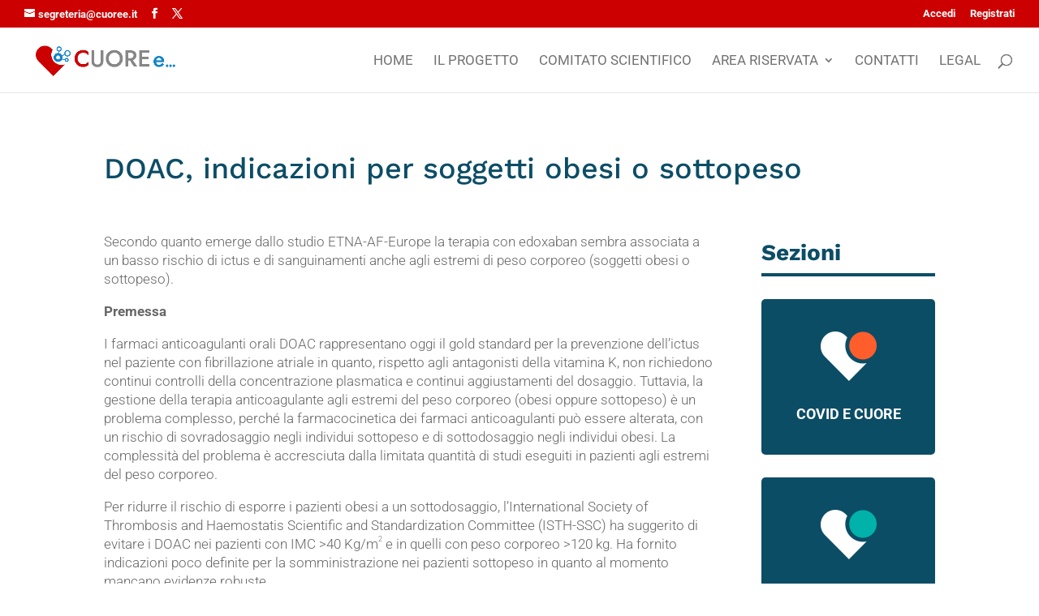

--- FILE ---
content_type: text/css
request_url: https://cuoree.it/wp-content/themes/Divi-child/style.css?ver=4.27.5
body_size: 1111
content:
/*
Theme Name: Divi Child
Description: Child theme for Divi
Author: Andrea Nardi
Template: Divi
*/

@import url("../Divi/style.css");

#logo {
	max-height: 80%;
}

#top-menu li.mega-menu>ul>li>a:first-child {
	white-space: nowrap;
    overflow: hidden;
    text-overflow: ellipsis;
	margin-top: 10px;
	padding: 0 10px 10px;
}

.et_pb_newsletter_description_content a {
	color: #fff;
	text-decoration: underline;	
}

.et_pb_newsletter_form .registration .input, 
.et_pb_newsletter_form .registration input[type=password], 
.et_pb_newsletter_form .registration input[type=date], 
.et_pb_newsletter_form .registration input[type=text], 
.et_pb_newsletter_form .registration input[type=number], 
.et_pb_newsletter_form .registration p.et_pb_newsletter_field input[type=text], 
.et_pb_newsletter_form .registration p.et_pb_newsletter_field input[type=date], 
.et_pb_newsletter_form .registration p.et_pb_newsletter_field input[type=password], 
.et_pb_newsletter_form .registration p.et_pb_newsletter_field textarea, 
.et_pb_newsletter_form .registration select, 
.et_pb_newsletter_form .registration textarea {
	width: 97%;
}

.registration p.et_pb_contact_form_field {
    width: 49%;
    display: inline-block;
}

.registration p.et_pb_contact_form_field.form_field_privacy {
    width: 100%;
    display: block;
}

.registration_form .alert.error .msg {
	text-align: left;
	margin-bottom: 19px;
	border: 1px solid white;
	border-radius: 10px;
	padding: 15px;
}

.registration_form .et_pb_newsletter_button.et_pb_button {
	margin-top: 20px; 
}

.upload_form .et_pb_newsletter_button.et_pb_button {
	margin-bottom: 35px; 
}

.registration_form a {
	color: #fff;
	text-decoration: underline;	
}

@media (max-width: 980px) {
	.registration p.et_pb_contact_form_field {
		width: 100%;
		display: block;
	}
}

#top-menu li.current-menu-ancestor.reserved-area-menu > a, #top-menu li.current-menu-item.reserved-area-menu > a, #top-menu .reserved-area-menu > a, .et-fixed-header #top-menu li.current-menu-ancestor.reserved-area-menu > a {
	color: #b20b15 !important;
}

@media only screen and (min-width: 981px) {
	.et-fixed-header #top-menu .reserved-area-menu > a {
		color: #b20b15 !important;	
	}
}

#footer-bottom {
	display:none;
}

#et-top-navigation {
    font-weight: 500;
}

.et_pb_newsletter_form .registration textarea {
	padding: 10px !important;
    font-size: 13px;
}

.et_pb_contact_form_field.uploaf_form_field input {
	font-size: 14px;
    font-weight: 500;
    padding: .3em 1em;
    line-height: 1.7em!important;
    background-color: transparent;
    background-size: cover;
    background-position: 50%;
    background-repeat: no-repeat;
    border: 1px solid;
    border-radius: 3px;
    width: 100%;	
}

.upload_form .alert.success, .upload_form .alert.error .msg, .registration_form .alert.success {
	font-size: 19px;
}

#et-top-navigation {
    font-weight: 400;
}

.et_pb_newsletter_form input[type=number], .et_pb_newsletter_form input[type=date] {
    -webkit-appearance: none;
    padding: 14px 4%!important;
    font-size: 16px;
    color: #666;
    background-color: #fff;
    width: 100%;
    font-weight: 400;
    border-width: 0;
    border-radius: 3px;
}

.et_pb_newsletter_form input[type=date] {
	padding: 11.5px !important;
}

@media (min-width: 981px){
	.search.search-results #left-area {
		width: 100%;
		padding: 23px 0px 0px !important;
		float: none !important;
	}
} 

.search.search-results #main-content .container:before {
	background: none;	
}

.et-search-form input {
    width: 80%;
}



--- FILE ---
content_type: text/css
request_url: https://cuoree.it/wp-content/et-cache/11492/et-core-unified-11492.min.css?ver=1768567383
body_size: 586
content:
.page-id-12336 #top-header{background-color:#000!important;display:none}.page-id-12336 #main-header{background-color:#000!important;display:none}#page-container{background-color:#000}#home-news{max-width:100%;width:96%}sup{vertical-align:middle;font-size:xx-small}@media (min-width:981px){.size .et_pb_gutters2 .et_pb_column_2_5 .et_pb_blog_grid .column.size-1of1 .et_pb_post,.et_pb_gutters2.et_pb_row .et_pb_column_2_5 .et_pb_blog_grid .column.size-1of1 .et_pb_post{margin-bottom:-3.147%}}.custom-blog .et_overlay{z-index:99999!important;opacity:1}.custom-blog .et_overlay:before{font-size:80px!important}.custom-blog .et_overlay:before{top:40%;left:44%}.custom-blog .et_pb_blog_0 .et_overlay:before{font-size:50px!important}.custom-size .et_pb_button{padding:0.7em 1em!important}.custom-row .et_pb_button,.custom-row .et_pb_button:hover{padding-top:13px!important;padding-bottom:13px!important}.custom-post-slider h2.et_pb_slide_title{min-height:100px!important}@media only screen and (min-width:1080px){.dt-blog .et_pb_post.has-post-thumbnail .entry-featured-image-url{float:left;width:20%;margin-right:4%}.dt-blog .et_pb_post.has-post-thumbnail:not(.format-gallery)>.post-content{padding-left:24%}.dt-blog .et_pb_post{margin-bottom:20px}}.griglia .et_pb_blog_grid .et_pb_post{padding:0}

--- FILE ---
content_type: text/css
request_url: https://cuoree.it/wp-content/et-cache/11492/et-core-unified-tb-3967-tb-3968-deferred-11492.min.css?ver=1768567384
body_size: 1825
content:
.et_pb_text_0_tb_body.et_pb_text,.et_pb_text_1_tb_body.et_pb_text{color:#0c4d66!important}.et_pb_text_0_tb_body{line-height:1.8em;font-family:'Work Sans',Helvetica,Arial,Lucida,sans-serif;font-weight:700;font-size:28px;line-height:1.8em;border-color:#0c4d66;border-bottom-width:4px}.et_pb_text_0_tb_body h2,.et_pb_text_1_tb_body h2{font-family:'Work Sans',Helvetica,Arial,Lucida,sans-serif;font-weight:700;font-size:35px;line-height:1.5em}.et_pb_blurb_0_tb_body.et_pb_blurb .et_pb_module_header,.et_pb_blurb_0_tb_body.et_pb_blurb .et_pb_module_header a,.et_pb_blurb_1_tb_body.et_pb_blurb .et_pb_module_header,.et_pb_blurb_1_tb_body.et_pb_blurb .et_pb_module_header a,.et_pb_blurb_2_tb_body.et_pb_blurb .et_pb_module_header,.et_pb_blurb_2_tb_body.et_pb_blurb .et_pb_module_header a,.et_pb_blurb_3_tb_body.et_pb_blurb .et_pb_module_header,.et_pb_blurb_3_tb_body.et_pb_blurb .et_pb_module_header a{font-family:'Roboto',Helvetica,Arial,Lucida,sans-serif;font-weight:600;font-size:18px;line-height:1.2em}.et_pb_blurb_0_tb_body.et_pb_blurb:hover .et_pb_module_header,.et_pb_blurb_0_tb_body.et_pb_blurb:hover .et_pb_module_header a,.et_pb_blurb_1_tb_body.et_pb_blurb:hover .et_pb_module_header,.et_pb_blurb_1_tb_body.et_pb_blurb:hover .et_pb_module_header a,.et_pb_blurb_2_tb_body.et_pb_blurb:hover .et_pb_module_header,.et_pb_blurb_2_tb_body.et_pb_blurb:hover .et_pb_module_header a,.et_pb_blurb_3_tb_body.et_pb_blurb:hover .et_pb_module_header,.et_pb_blurb_3_tb_body.et_pb_blurb:hover .et_pb_module_header a,.et_pb_blurb_4_tb_body.et_pb_blurb:hover .et_pb_module_header,.et_pb_blurb_4_tb_body.et_pb_blurb:hover .et_pb_module_header a{color:#ffffff!important}.et_pb_blurb_0_tb_body.et_pb_blurb p,.et_pb_blurb_1_tb_body.et_pb_blurb p,.et_pb_blurb_2_tb_body.et_pb_blurb p,.et_pb_blurb_3_tb_body.et_pb_blurb p,.et_pb_blurb_4_tb_body.et_pb_blurb p,.et_pb_blog_0_tb_body .et_pb_post p{line-height:1.8em}.et_pb_blurb_0_tb_body.et_pb_blurb .et_pb_blurb_description,.et_pb_blurb_1_tb_body.et_pb_blurb .et_pb_blurb_description,.et_pb_blurb_2_tb_body.et_pb_blurb .et_pb_blurb_description,.et_pb_blurb_3_tb_body.et_pb_blurb .et_pb_blurb_description,.et_pb_blurb_4_tb_body.et_pb_blurb .et_pb_blurb_description{text-align:left}.et_pb_blurb_0_tb_body.et_pb_blurb,.et_pb_blurb_1_tb_body.et_pb_blurb,.et_pb_blurb_2_tb_body.et_pb_blurb,.et_pb_blurb_3_tb_body.et_pb_blurb,.et_pb_blurb_4_tb_body.et_pb_blurb{line-height:1.8em;background-color:#0c4d66;border-radius:5px 5px 5px 5px;overflow:hidden;padding-top:40px!important;padding-right:10px!important;padding-bottom:30px!important;padding-left:10px!important}.et_pb_blurb_0_tb_body.et_pb_blurb:hover{background-image:initial;background-color:#1784AF}.et_pb_blurb_0_tb_body.et_pb_blurb .et_pb_module_header,.et_pb_blurb_0_tb_body.et_pb_blurb .et_pb_module_header a,.et_pb_blurb_0_tb_body.et_pb_blurb,.et_pb_blurb_0_tb_body .et-pb-icon,.et_pb_blurb_1_tb_body.et_pb_blurb .et_pb_module_header,.et_pb_blurb_1_tb_body.et_pb_blurb .et_pb_module_header a,.et_pb_blurb_1_tb_body.et_pb_blurb,.et_pb_blurb_1_tb_body .et-pb-icon,.et_pb_blurb_2_tb_body.et_pb_blurb .et_pb_module_header,.et_pb_blurb_2_tb_body.et_pb_blurb .et_pb_module_header a,.et_pb_blurb_2_tb_body.et_pb_blurb,.et_pb_blurb_2_tb_body .et-pb-icon,.et_pb_blurb_3_tb_body.et_pb_blurb .et_pb_module_header,.et_pb_blurb_3_tb_body.et_pb_blurb .et_pb_module_header a,.et_pb_blurb_3_tb_body.et_pb_blurb,.et_pb_blurb_3_tb_body .et-pb-icon,.et_pb_blurb_4_tb_body.et_pb_blurb .et_pb_module_header,.et_pb_blurb_4_tb_body.et_pb_blurb .et_pb_module_header a,.et_pb_blurb_4_tb_body.et_pb_blurb,.et_pb_blurb_4_tb_body .et-pb-icon{transition:color 300ms ease 0ms,background-color 300ms ease 0ms,background-image 300ms ease 0ms}.et_pb_blurb_1_tb_body.et_pb_blurb:hover,.et_pb_blurb_2_tb_body.et_pb_blurb:hover,.et_pb_blurb_3_tb_body.et_pb_blurb:hover,.et_pb_blurb_4_tb_body.et_pb_blurb:hover{background-image:initial;background-color:#1485CC}.et_pb_blurb_4_tb_body.et_pb_blurb .et_pb_module_header,.et_pb_blurb_4_tb_body.et_pb_blurb .et_pb_module_header a{font-family:'Roboto',Helvetica,Arial,Lucida,sans-serif;font-weight:600;font-size:17px;line-height:1.2em}.et_pb_section_1_tb_body.et_pb_section{padding-top:0px;padding-bottom:0px}.et_pb_section_1_tb_body,.et_pb_blog_0_tb_body .et_pb_blog_grid .et_pb_post,.et_pb_blog_0_tb_body:not(.et_pb_blog_grid_wrapper) .et_pb_post{transition:border-radius 300ms ease 0ms}.et_pb_row_2_tb_body.et_pb_row{padding-top:0px!important;padding-bottom:0px!important;padding-top:0px;padding-bottom:0px}.et_pb_row_2_tb_body,body #page-container .et-db #et-boc .et-l .et_pb_row_2_tb_body.et_pb_row,body.et_pb_pagebuilder_layout.single #page-container #et-boc .et-l .et_pb_row_2_tb_body.et_pb_row,body.et_pb_pagebuilder_layout.single.et_full_width_page #page-container #et-boc .et-l .et_pb_row_2_tb_body.et_pb_row,.et_pb_row_3_tb_body,body #page-container .et-db #et-boc .et-l .et_pb_row_3_tb_body.et_pb_row,body.et_pb_pagebuilder_layout.single #page-container #et-boc .et-l .et_pb_row_3_tb_body.et_pb_row,body.et_pb_pagebuilder_layout.single.et_full_width_page #page-container #et-boc .et-l .et_pb_row_3_tb_body.et_pb_row{max-width:1280px}.et_pb_text_1_tb_body{line-height:1.8em;font-family:'Work Sans',Helvetica,Arial,Lucida,sans-serif;font-weight:700;font-size:36px;line-height:1.8em;border-color:#0c4d66;border-bottom-width:4px}body #page-container .et_pb_section .et_pb_button_0_tb_body{color:#ffffff!important;border-width:5px!important;border-color:rgba(0,0,0,0);border-radius:5px;font-size:16px;font-family:'Work Sans',Helvetica,Arial,Lucida,sans-serif!important;background-color:#0c4d66}body #page-container .et_pb_section .et_pb_button_0_tb_body,body #page-container .et_pb_section .et_pb_button_0_tb_body:hover{padding:0.3em 1em!important}body #page-container .et_pb_section .et_pb_button_0_tb_body:before,body #page-container .et_pb_section .et_pb_button_0_tb_body:after{display:none!important}body #page-container .et_pb_section .et_pb_button_0_tb_body:hover{background-image:initial;background-color:#1485cc}.et_pb_button_0_tb_body{transition:background-color 300ms ease 0ms;width:100%}.et_pb_button_0_tb_body,.et_pb_button_0_tb_body:after{transition:all 300ms ease 0ms}.et_pb_blog_0_tb_body .et_pb_post .entry-title a,.et_pb_blog_0_tb_body .not-found-title{font-family:'Work Sans',Helvetica,Arial,Lucida,sans-serif!important;font-weight:700!important;color:#0c5566!important}.et_pb_blog_0_tb_body .et_pb_post .entry-title,.et_pb_blog_0_tb_body .not-found-title{line-height:1.4em!important}.et_pb_blog_0_tb_body .et_pb_post .post-content,.et_pb_blog_0_tb_body.et_pb_bg_layout_light .et_pb_post .post-content p,.et_pb_blog_0_tb_body.et_pb_bg_layout_dark .et_pb_post .post-content p{font-weight:300;line-height:1.8em;text-align:left}.et_pb_blog_0_tb_body .et_pb_post .post-meta,.et_pb_blog_0_tb_body .et_pb_post .post-meta a,#left-area .et_pb_blog_0_tb_body .et_pb_post .post-meta,#left-area .et_pb_blog_0_tb_body .et_pb_post .post-meta a{font-family:'Work Sans',Helvetica,Arial,Lucida,sans-serif;font-weight:600;color:#8C1130!important;line-height:1.4em}.et_pb_blog_0_tb_body .et_pb_post div.post-content a.more-link{font-family:'Work Sans',Helvetica,Arial,Lucida,sans-serif;font-weight:500}.et_pb_blog_0_tb_body .wp-pagenavi a,.et_pb_blog_0_tb_body .wp-pagenavi span{font-size:13px!important;line-height:1.6em!important}.et_pb_blog_0_tb_body .et_pb_blog_grid .et_pb_post{border-radius:5px 5px 5px 5px;overflow:hidden;border-width:0px;border-color:rgba(0,0,0,0.1);background-color:rgba(0,0,0,0)}.et_pb_blog_0_tb_body .et_overlay:before{color:rgba(0,0,0,0);font-family:ETmodules!important;font-weight:400!important}.et_pb_blog_0_tb_body .et_overlay{background-color:rgba(12,85,102,0.24)}.et_pb_column_4_tb_body{padding-top:20px}@media only screen and (max-width:980px){.et_pb_text_0_tb_body h2,.et_pb_text_1_tb_body h2{font-size:30px}.et_pb_text_0_tb_body,.et_pb_text_1_tb_body{border-bottom-width:4px}.et_pb_column_4_tb_body{padding-top:0px}}@media only screen and (max-width:767px){.et_pb_text_0_tb_body h2,.et_pb_text_1_tb_body h2{font-size:20px}.et_pb_text_0_tb_body,.et_pb_text_1_tb_body{border-bottom-width:4px}.et_pb_blurb_0_tb_body.et_pb_blurb,.et_pb_blurb_1_tb_body.et_pb_blurb,.et_pb_blurb_2_tb_body.et_pb_blurb,.et_pb_blurb_3_tb_body.et_pb_blurb,.et_pb_blurb_4_tb_body.et_pb_blurb{padding-top:20px!important;padding-bottom:10px!important}}.et_pb_section_0_tb_footer,.et_pb_section_1_tb_footer{border-radius:1px 1px 1px 1px;overflow:hidden;border-top-width:2px;border-top-color:#9e9e9e;transition:border-radius 300ms ease 0ms}.et_pb_section_0_tb_footer.et_pb_section,.et_pb_section_1_tb_footer.et_pb_section{padding-top:0px;margin-top:0px}.et_pb_row_0_tb_footer{min-height:120px}.et_pb_row_0_tb_footer.et_pb_row{padding-bottom:30px!important;padding-bottom:30px}.et_pb_row_0_tb_footer,body #page-container .et-db #et-boc .et-l .et_pb_row_0_tb_footer.et_pb_row,body.et_pb_pagebuilder_layout.single #page-container #et-boc .et-l .et_pb_row_0_tb_footer.et_pb_row,body.et_pb_pagebuilder_layout.single.et_full_width_page #page-container #et-boc .et-l .et_pb_row_0_tb_footer.et_pb_row,.et_pb_row_1_tb_footer,body #page-container .et-db #et-boc .et-l .et_pb_row_1_tb_footer.et_pb_row,body.et_pb_pagebuilder_layout.single #page-container #et-boc .et-l .et_pb_row_1_tb_footer.et_pb_row,body.et_pb_pagebuilder_layout.single.et_full_width_page #page-container #et-boc .et-l .et_pb_row_1_tb_footer.et_pb_row,.et_pb_row_2_tb_footer,body #page-container .et-db #et-boc .et-l .et_pb_row_2_tb_footer.et_pb_row,body.et_pb_pagebuilder_layout.single #page-container #et-boc .et-l .et_pb_row_2_tb_footer.et_pb_row,body.et_pb_pagebuilder_layout.single.et_full_width_page #page-container #et-boc .et-l .et_pb_row_2_tb_footer.et_pb_row{max-width:1280px}.et_pb_blurb_0_tb_footer.et_pb_blurb .et_pb_module_header,.et_pb_blurb_0_tb_footer.et_pb_blurb .et_pb_module_header a,.et_pb_blurb_1_tb_footer.et_pb_blurb .et_pb_module_header,.et_pb_blurb_1_tb_footer.et_pb_blurb .et_pb_module_header a,.et_pb_blurb_2_tb_footer.et_pb_blurb .et_pb_module_header,.et_pb_blurb_2_tb_footer.et_pb_blurb .et_pb_module_header a,.et_pb_blurb_3_tb_footer.et_pb_blurb .et_pb_module_header,.et_pb_blurb_3_tb_footer.et_pb_blurb .et_pb_module_header a,.et_pb_blurb_4_tb_footer.et_pb_blurb .et_pb_module_header,.et_pb_blurb_4_tb_footer.et_pb_blurb .et_pb_module_header a{font-weight:700;font-size:17px;color:#ffffff!important}.et_pb_blurb_0_tb_footer.et_pb_blurb p,.et_pb_blurb_1_tb_footer.et_pb_blurb p,.et_pb_blurb_2_tb_footer.et_pb_blurb p,.et_pb_blurb_3_tb_footer.et_pb_blurb p,.et_pb_blurb_4_tb_footer.et_pb_blurb p{line-height:1.6em}.et_pb_blurb_0_tb_footer.et_pb_blurb .et_pb_blurb_description,.et_pb_blurb_1_tb_footer.et_pb_blurb .et_pb_blurb_description,.et_pb_blurb_2_tb_footer.et_pb_blurb .et_pb_blurb_description,.et_pb_blurb_3_tb_footer.et_pb_blurb .et_pb_blurb_description,.et_pb_blurb_4_tb_footer.et_pb_blurb .et_pb_blurb_description,.et_pb_image_0_tb_footer,.et_pb_image_1_tb_footer{text-align:center}.et_pb_blurb_0_tb_footer.et_pb_blurb,.et_pb_blurb_1_tb_footer.et_pb_blurb,.et_pb_blurb_2_tb_footer.et_pb_blurb,.et_pb_blurb_3_tb_footer.et_pb_blurb,.et_pb_blurb_4_tb_footer.et_pb_blurb{font-size:17px;color:#ffffff!important;line-height:1.6em;margin-top:10px!important;margin-right:10px!important;margin-bottom:10px!important;margin-left:10px!important}.et_pb_text_0_tb_footer,.et_pb_text_1_tb_footer{font-family:'Roboto',Helvetica,Arial,Lucida,sans-serif;font-weight:300;font-size:18px}.et_pb_column_7_tb_footer,.et_pb_column_8_tb_footer{margin:auto auto 0}.et_pb_image_1_tb_footer .et_pb_image_wrap img{max-height:200px;width:auto}.et_pb_column_0_tb_footer{background-color:#913215;border-radius:6px 6px 6px 6px;overflow:hidden;display:flex;flex-direction:column;justify-content:center}.et_pb_column_0_tb_footer:hover{background-image:initial;background-color:#913215}.et_pb_column_1_tb_footer{background-color:#0c4845;border-radius:6px 6px 6px 6px;overflow:hidden;display:flex;flex-direction:column;justify-content:center}.et_pb_column_1_tb_footer:hover{background-image:initial;background-color:#0c4845}.et_pb_column_2_tb_footer{background-color:#2b370c;border-radius:6px 6px 6px 6px;overflow:hidden;display:flex;flex-direction:column;justify-content:center}.et_pb_column_2_tb_footer:hover{background-image:initial;background-color:#2b370c}.et_pb_column_3_tb_footer{background-color:#2f334b;border-radius:6px 6px 6px 6px;overflow:hidden;display:flex;flex-direction:column;justify-content:center}.et_pb_column_3_tb_footer:hover{background-image:initial;background-color:#2f334b}.et_pb_column_4_tb_footer{background-color:#135670;border-radius:6px 6px 6px 6px;overflow:hidden;display:flex;flex-direction:column;justify-content:center}.et_pb_column_4_tb_footer:hover{background-image:initial;background-color:#135670}@media only screen and (max-width:980px){.et_pb_section_0_tb_footer,.et_pb_section_1_tb_footer{border-top-width:2px;border-top-color:#9e9e9e}.et_pb_image_0_tb_footer .et_pb_image_wrap img,.et_pb_image_1_tb_footer .et_pb_image_wrap img{width:auto}}@media only screen and (max-width:767px){.et_pb_section_0_tb_footer,.et_pb_section_1_tb_footer{border-top-width:2px;border-top-color:#9e9e9e}.et_pb_image_0_tb_footer .et_pb_image_wrap img,.et_pb_image_1_tb_footer .et_pb_image_wrap img{width:auto}}